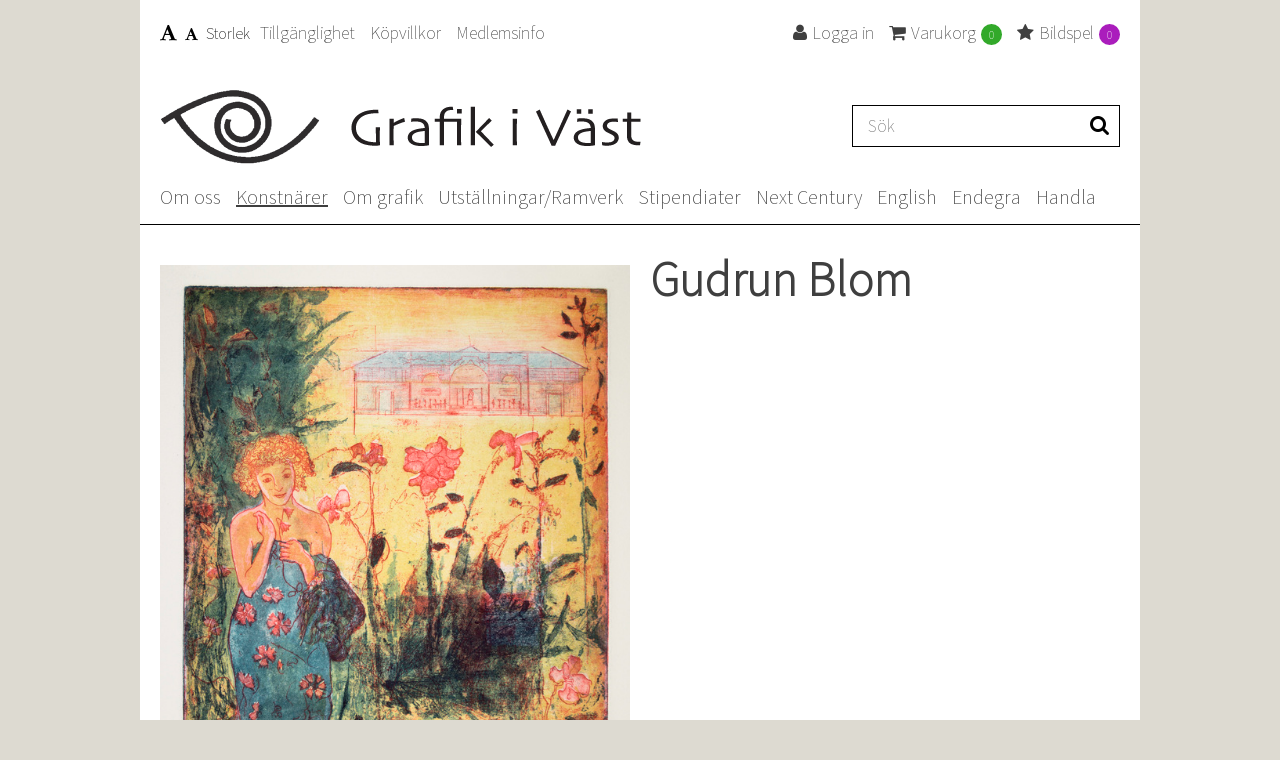

--- FILE ---
content_type: text/html;charset=utf-8
request_url: https://www.grafikivast.se/konstnarer/visa/3027/
body_size: 5294
content:
<!doctype html>
<!--[if lt IE 7]>
<html class="no-js ie6 oldie" lang="sv"> <![endif]-->
<!--[if IE 7]>
<html class="no-js ie7 oldie" lang="sv"> <![endif]-->
<!--[if IE 8]>
<html class="no-js ie8 oldie" lang="sv"> <![endif]-->
<!--[if IE 9]>
<html class="no-js ie9 oldie" lang="sv"> <![endif]-->
<!--[if gt IE 9]><!-->
<html class="no-js" lang="sv"> <!--<![endif]-->
<head>
    <meta charset="utf-8">
    <meta http-equiv="X-UA-Compatible" content="IE=edge,chrome=1">
    <title>Grafik i Väst</title><meta name="description" content="Grafik i Väst"><meta name="keywords" content="">            <meta itemprop="name" content="Grafik i Väst">
                    <meta itemprop="description" content="Grafik i Väst">
                    <meta itemprop="image" content="https%3A%2F%2Fwww.grafikivast.se%3A443%2Fimages%2Fapple-touch-icon-114x114.png">
                <meta name="twitter:card" content="summary">

                    <meta name="twitter:site" content="Grafik i Väst">
                    <meta name="twitter:title" content="Grafik i Väst">
                    <meta name="twitter:description" content="Grafik i Väst">
                    <meta name="twitter:image" content="https%3A%2F%2Fwww.grafikivast.se%3A443%2Fimages%2Fapple-touch-icon-114x114.png">
        <meta property="og:title" content="Grafik i Väst"/>
<meta property="og:type" content="article"/>
<meta property="og:url" content="https%3A%2F%2Fwww.grafikivast.se%3A443%2Fkonstnarer%2Fvisa%2F"/>
<meta property="og:image" content="https%3A%2F%2Fwww.grafikivast.se%3A443%2Fimages%2Fapple-touch-icon-114x114.png"/>
<meta property="og:description" content="Grafik i Väst"/>
<link rel="alternate" type="application/rss+xml" title="RSS News Feed" href="https://www.grafikivast.se:443/feed/"><link rel="search" type="application/opensearchdescription+xml" href="/opensearch_101.xml" title="Search"><meta name="msapplication-config" content="none"><script>var dataLayer = []; var productName = ''</script><meta name="generator" content="Agera e-handel">    <meta name="google-site-verification" content="J3H6WzJ_LLyWgKi-LC-qWVI0QhK9clmbSl7UxndK0y8" />
    <meta name="viewport" content="width=device-width,initial-scale=1">

    <script src="/js/modernizr.js"></script>
    <link rel="stylesheet" href="/css/pinch.css">
    <link rel="stylesheet" href="//maxcdn.bootstrapcdn.com/font-awesome/4.3.0/css/font-awesome.min.css">
    <link rel="stylesheet" type="text/css" media="all" href="/css/style.css?6ceeb52c"/>
    <link href='//fonts.googleapis.com/css?family=Source+Sans+Pro:200' rel='stylesheet' type='text/css'>
</head>

<body class="artist-detail artist-detail">
<script>
    try {
        if (sessionStorage.getItem('largeText') === '1') document.body.classList.add('largeText');
    } catch (e) {}
</script>
<div id="fb-root"></div>
<div id="container" class="col-sm-12">
    <nav class="mobile">
        <i id="navigation" class="fa fa-bars">Meny</i>

        <div class="mobile-wrapper">
            <ul><li class="menu-item-104 menu-depth-1 has-children"><a href="/om-oss/" >Om oss</a><ul><li class="menu-item-167 menu-depth-2 has-parent"><a href="/sok-till-giv/" >Sök till GiV</a></li><li class="menu-item-165 menu-depth-2 has-parent"><a href="/apply-for-membership-in-giv/" >Apply for membership in GiV</a></li><li class="menu-item-144 menu-depth-2 has-parent"><a href="/styrelse-och-andra/" >Styrelse och andra...</a></li><li class="menu-item-141 menu-depth-2 has-parent"><a href="/var-finns-vi/" >Var finns vi?</a></li><li class="menu-item-142 menu-depth-2 has-parent"><a href="/grafik-i-vasts-vanner/" >Grafik i Västs vänner</a></li><li class="menu-item-140 menu-depth-2 has-parent"><a href="/kop-grafik-hos-giv/" >Köp grafik hos GiV</a></li><li class="menu-item-143 menu-depth-2 has-parent"><a href="/ansokan-om-medlemskap/" >Ansökan om medlemskap</a></li><li class="menu-item-145 menu-depth-2 has-parent"><a href="/application-for-membership/" >Application for membership</a></li><li class="menu-item-153 menu-depth-2 has-parent"><a href="/ann-margret-lindells-stipendium/" >Ann-Margret Lindells stipendium</a></li><li class="menu-item-164 menu-depth-2 has-parent"><a href="/big-print-at-kkv-bohuslan/" >Big Print at KKV Bohuslän</a></li></ul></li><li class="menu-item-115 menu-depth-1 active"><a href="/konstnarer/" >Konstnärer</a></li><li class="menu-item-114 menu-depth-1 has-children"><a href="/om-grafik/" >Om grafik</a><ul><li class="menu-item-116 menu-depth-2 has-parent"><a href="/om-grafik/hogtryck/" >högtryck</a></li><li class="menu-item-117 menu-depth-2 has-parent"><a href="/om-grafik/djuptryck/" >djuptryck</a></li><li class="menu-item-118 menu-depth-2 has-parent"><a href="/om-grafik/plantryck/" >plantryck</a></li><li class="menu-item-119 menu-depth-2 has-parent"><a href="/om-grafik/genomtryck/" >genomtryck</a></li><li class="menu-item-126 menu-depth-2 has-parent"><a href="/om-grafik/artists-books/" >artist books</a></li><li class="menu-item-127 menu-depth-2 has-parent"><a href="/om-grafik/kvalitetsutskrifter/" >kvalitetsutskrifter</a></li><li class="menu-item-128 menu-depth-2 has-parent"><a href="/om-grafik/blandteknik/" >blandteknik</a></li><li class="menu-item-159 menu-depth-2 has-parent"><a href="https://www.youtube.com/watch?v=fylOAmKhjks" target="_blank">Panelsamtal om grafikens roll idag</a></li></ul></li><li class="menu-item-111 menu-depth-1"><a href="https://ramverk.se/" target="_blank">Utställningar/Ramverk</a></li><li class="menu-item-133 menu-depth-1"><a href="/stipendiater/" >Stipendiater</a></li><li class="menu-item-107 menu-depth-1 has-children"><a href="/next-century/" >Next Century</a><ul><li class="menu-item-147 menu-depth-2 has-parent"><a href="/info-pa-svenska/" >Info på Svenska</a></li><li class="menu-item-149 menu-depth-2 has-parent"><a href="/info-in-english/" >Info in English</a></li><li class="menu-item-150 menu-depth-2 has-parent"><a href="/bilder-images/" >Bilder / Images</a></li><li class="menu-item-170 menu-depth-2 has-parent"><a href="/overall-nc-movie/" >Overall NC movie</a></li></ul></li><li class="menu-item-109 menu-depth-1"><a href="/about-us/" >English</a></li><li class="menu-item-120 menu-depth-1"><a href="/endegra/" >Endegra</a></li><li class="menu-item-102 menu-depth-1"><a href="/handla_grafik/" >Handla</a></li></ul><ul><li class="menu-item-login menu-depth-1"><a href="/login/" ><i class="fa fa-user"></i>Logga in</a></li><li class="menu-item-checkout menu-depth-1"><a href="/varukorg/" ><i class="fa fa-shopping-cart"></i>Varukorg<span class="label checkout-label">0</span></a></li><li class="menu-item-slide-show menu-depth-1"><a href="https://www.grafikivast.se:443/bildspel/" title="Bildspel"><i class="fa fa-star"></i>Bildspel<span class="label slide-show-label">0</span></a></li></ul><ul class="left"><li class="menu-item-135 menu-depth-1"><a href="/tillganglighet/" >Tillgänglighet</a></li><li class="menu-item-138 menu-depth-1"><a href="/kopa-grafik/" >Köpvillkor</a></li><li class="menu-item-member-info menu-depth-1"><a href="https://www.grafikivast.se:443/mina-sidor/medlemsinfo/" title="Medlemsinfo">Medlemsinfo</a></li></ul>        </div>
    </nav>
    <nav class="top-nav">
        <div class="font-size">
            <button id="change-font-size" class="change-size"><i class="fa fa-font big"></i><i
                    class="fa fa-font small"></i>Storlek
            </button>
        </div>
        <ul class="left"><li class="menu-item-135 menu-depth-1"><a href="/tillganglighet/" >Tillgänglighet</a></li><li class="menu-item-138 menu-depth-1"><a href="/kopa-grafik/" >Köpvillkor</a></li><li class="menu-item-member-info menu-depth-1"><a href="https://www.grafikivast.se:443/mina-sidor/medlemsinfo/" title="Medlemsinfo">Medlemsinfo</a></li></ul><ul><li class="menu-item-login menu-depth-1"><a href="/login/" ><i class="fa fa-user"></i>Logga in</a></li><li class="menu-item-checkout menu-depth-1"><a href="/varukorg/" ><i class="fa fa-shopping-cart"></i>Varukorg<span class="label checkout-label">0</span></a></li><li class="menu-item-slide-show menu-depth-1"><a href="https://www.grafikivast.se:443/bildspel/" title="Bildspel"><i class="fa fa-star"></i>Bildspel<span class="label slide-show-label">0</span></a></li></ul>    </nav>
    <header role="banner" id="header">

        <hgroup>
            <a href="https://www.grafikivast.se:443/" rel="home">
                <img src="/images/logo.png" alt="Grafik i Väst">
            </a>
        </hgroup>

        <div id="search_container">
	<form id="searchForm" action="https://www.grafikivast.se:443/search/" method="get">
		<input type="text" name="q" id="sokinput" placeholder="Sök"  value="" size="20">
		<button id="searchbutton" title="Sök här på artiklar eller artikelgrupper" type="submit" alt="search" ><i class="fa fa-search"></i></button>
	</form>
</div>

    </header>

    <nav role="navigation" class="primary">
        <ul><li class="menu-item-104 menu-depth-1 has-children"><a href="/om-oss/" >Om oss</a><ul><li class="menu-item-167 menu-depth-2 has-parent"><a href="/sok-till-giv/" >Sök till GiV</a></li><li class="menu-item-165 menu-depth-2 has-parent"><a href="/apply-for-membership-in-giv/" >Apply for membership in GiV</a></li><li class="menu-item-144 menu-depth-2 has-parent"><a href="/styrelse-och-andra/" >Styrelse och andra...</a></li><li class="menu-item-141 menu-depth-2 has-parent"><a href="/var-finns-vi/" >Var finns vi?</a></li><li class="menu-item-142 menu-depth-2 has-parent"><a href="/grafik-i-vasts-vanner/" >Grafik i Västs vänner</a></li><li class="menu-item-140 menu-depth-2 has-parent"><a href="/kop-grafik-hos-giv/" >Köp grafik hos GiV</a></li><li class="menu-item-143 menu-depth-2 has-parent"><a href="/ansokan-om-medlemskap/" >Ansökan om medlemskap</a></li><li class="menu-item-145 menu-depth-2 has-parent"><a href="/application-for-membership/" >Application for membership</a></li><li class="menu-item-153 menu-depth-2 has-parent"><a href="/ann-margret-lindells-stipendium/" >Ann-Margret Lindells stipendium</a></li><li class="menu-item-164 menu-depth-2 has-parent"><a href="/big-print-at-kkv-bohuslan/" >Big Print at KKV Bohuslän</a></li></ul></li><li class="menu-item-115 menu-depth-1 active"><a href="/konstnarer/" >Konstnärer</a></li><li class="menu-item-114 menu-depth-1 has-children"><a href="/om-grafik/" >Om grafik</a><ul><li class="menu-item-116 menu-depth-2 has-parent"><a href="/om-grafik/hogtryck/" >högtryck</a></li><li class="menu-item-117 menu-depth-2 has-parent"><a href="/om-grafik/djuptryck/" >djuptryck</a></li><li class="menu-item-118 menu-depth-2 has-parent"><a href="/om-grafik/plantryck/" >plantryck</a></li><li class="menu-item-119 menu-depth-2 has-parent"><a href="/om-grafik/genomtryck/" >genomtryck</a></li><li class="menu-item-126 menu-depth-2 has-parent"><a href="/om-grafik/artists-books/" >artist books</a></li><li class="menu-item-127 menu-depth-2 has-parent"><a href="/om-grafik/kvalitetsutskrifter/" >kvalitetsutskrifter</a></li><li class="menu-item-128 menu-depth-2 has-parent"><a href="/om-grafik/blandteknik/" >blandteknik</a></li><li class="menu-item-159 menu-depth-2 has-parent"><a href="https://www.youtube.com/watch?v=fylOAmKhjks" target="_blank">Panelsamtal om grafikens roll idag</a></li></ul></li><li class="menu-item-111 menu-depth-1"><a href="https://ramverk.se/" target="_blank">Utställningar/Ramverk</a></li><li class="menu-item-133 menu-depth-1"><a href="/stipendiater/" >Stipendiater</a></li><li class="menu-item-107 menu-depth-1 has-children"><a href="/next-century/" >Next Century</a><ul><li class="menu-item-147 menu-depth-2 has-parent"><a href="/info-pa-svenska/" >Info på Svenska</a></li><li class="menu-item-149 menu-depth-2 has-parent"><a href="/info-in-english/" >Info in English</a></li><li class="menu-item-150 menu-depth-2 has-parent"><a href="/bilder-images/" >Bilder / Images</a></li><li class="menu-item-170 menu-depth-2 has-parent"><a href="/overall-nc-movie/" >Overall NC movie</a></li></ul></li><li class="menu-item-109 menu-depth-1"><a href="/about-us/" >English</a></li><li class="menu-item-120 menu-depth-1"><a href="/endegra/" >Endegra</a></li><li class="menu-item-102 menu-depth-1"><a href="/handla_grafik/" >Handla</a></li></ul>    </nav>


    

        <div class="content">
        <div role="main" class="artist-detail artist-detail">
            <article role="article">
    <div id="product_detail_container">

                <div class="product_images col-45" id="product_images">
            
<figure class=product_image_zoom>
    <img src="https://www.grafikivast.se:443/media/600x600_scale/bilder/2017-11-07/170715.jpg" alt="" title="Linnéa" width="600" height="841"></figure>

<div class="lightBox">
    <div class="image-container" style="height: 90%;">
        <img src="/media/content/bilder/2017-11-07/170715.jpg" class="pinchZoom">
    </div>
</div>

        </div>
        
        <div id="product_details" class="col-45">
            <header id="products_header">
                <h1 id="rubrik">Gudrun Blom</h1>
            </header>

            <div class="ingress">
                <p></p>
            </div>
        </div>
    </div>
</article>

<section class="related">
        <section id="products_list" class="products-list">
                                                                        <div id="product_00088" class="product_trs is-item"
                     data-artikelkod="00088">
                                            <a href="https://www.grafikivast.se:443/handla_grafik/afton-00088/" title="Afton">
                            <figure>
                                <img src="https://www.grafikivast.se:443/media/235x235_scale/bilder/000/00088.jpg" title="Afton"
                                     alt="Afton">

                                <p>Afton</p>

                            </figure>
                        </a>

                        <button
                            class="star button-toggle-slide-show "
                            data-artikelkod="00088">
                            <span class="star-text-mark">Lägg till bildspel </span>
                            <span class="star-text-unmark">Ta bort ur bildspel </span>
                            <i class="fa fa-star-o"></i>
                        </button>
                                    </div>
                                                                                    <div id="product_170705" class="product_trs is-item"
                     data-artikelkod="170705">
                                            <a href="https://www.grafikivast.se:443/handla_grafik/granatapplen-acciaroli-170705/" title="Granatäpplen-Acciaroli">
                            <figure>
                                <img src="https://www.grafikivast.se:443/media/235x235_scale/bilder/2017-11-07/170705.jpg" title="Granatäpplen-Acciaroli"
                                     alt="Granatäpplen-Acciaroli">

                                <p>Granatäpplen-Acciaroli</p>

                            </figure>
                        </a>

                        <button
                            class="star button-toggle-slide-show "
                            data-artikelkod="170705">
                            <span class="star-text-mark">Lägg till bildspel </span>
                            <span class="star-text-unmark">Ta bort ur bildspel </span>
                            <i class="fa fa-star-o"></i>
                        </button>
                                    </div>
                                                                                    <div id="product_01165" class="product_trs is-item"
                     data-artikelkod="01165">
                                            <a href="https://www.grafikivast.se:443/handla_grafik/grekisk-dam-01165/" title="Grekisk dam">
                            <figure>
                                <img src="https://www.grafikivast.se:443/media/235x235_scale/bilder/011/01165.jpg" title="Grekisk dam"
                                     alt="Grekisk dam">

                                <p>Grekisk dam</p>

                            </figure>
                        </a>

                        <button
                            class="star button-toggle-slide-show "
                            data-artikelkod="01165">
                            <span class="star-text-mark">Lägg till bildspel </span>
                            <span class="star-text-unmark">Ta bort ur bildspel </span>
                            <i class="fa fa-star-o"></i>
                        </button>
                                    </div>
                                                                                    <div id="product_170714" class="product_trs is-item"
                     data-artikelkod="170714">
                                            <a href="https://www.grafikivast.se:443/handla_grafik/guidad-tur-170714/" title="Guidad tur">
                            <figure>
                                <img src="https://www.grafikivast.se:443/media/235x235_scale/bilder/2017-11-07/170714.jpg" title="Guidad tur"
                                     alt="Guidad tur">

                                <p>Guidad tur</p>

                            </figure>
                        </a>

                        <button
                            class="star button-toggle-slide-show "
                            data-artikelkod="170714">
                            <span class="star-text-mark">Lägg till bildspel </span>
                            <span class="star-text-unmark">Ta bort ur bildspel </span>
                            <i class="fa fa-star-o"></i>
                        </button>
                                    </div>
                                                                                    <div id="product_13513" class="product_trs is-item"
                     data-artikelkod="13513">
                                            <a href="https://www.grafikivast.se:443/handla_grafik/isjungfun-13513/" title="Isjungfun">
                            <figure>
                                <img src="https://www.grafikivast.se:443/media/235x235_scale/bilder/135/13513.jpg" title="Isjungfun"
                                     alt="Isjungfun">

                                <p>Isjungfun</p>

                            </figure>
                        </a>

                        <button
                            class="star button-toggle-slide-show "
                            data-artikelkod="13513">
                            <span class="star-text-mark">Lägg till bildspel </span>
                            <span class="star-text-unmark">Ta bort ur bildspel </span>
                            <i class="fa fa-star-o"></i>
                        </button>
                                    </div>
                                                                                    <div id="product_170707" class="product_trs is-item"
                     data-artikelkod="170707">
                                            <a href="https://www.grafikivast.se:443/handla_grafik/korgen-170707/" title="Korgen">
                            <figure>
                                <img src="https://www.grafikivast.se:443/media/235x235_scale/bilder/2017-11-07/170707.jpg" title="Korgen"
                                     alt="Korgen">

                                <p>Korgen</p>

                            </figure>
                        </a>

                        <button
                            class="star button-toggle-slide-show "
                            data-artikelkod="170707">
                            <span class="star-text-mark">Lägg till bildspel </span>
                            <span class="star-text-unmark">Ta bort ur bildspel </span>
                            <i class="fa fa-star-o"></i>
                        </button>
                                    </div>
                                                                                    <div id="product_170715" class="product_trs is-item"
                     data-artikelkod="170715">
                                            <a href="https://www.grafikivast.se:443/handla_grafik/linnea-170715/" title="Linnéa">
                            <figure>
                                <img src="https://www.grafikivast.se:443/media/235x235_scale/bilder/2017-11-07/170715.jpg" title="Linnéa"
                                     alt="Linnéa">

                                <p>Linnéa</p>

                            </figure>
                        </a>

                        <button
                            class="star button-toggle-slide-show "
                            data-artikelkod="170715">
                            <span class="star-text-mark">Lägg till bildspel </span>
                            <span class="star-text-unmark">Ta bort ur bildspel </span>
                            <i class="fa fa-star-o"></i>
                        </button>
                                    </div>
                                                                                    <div id="product_170710" class="product_trs is-item"
                     data-artikelkod="170710">
                                            <a href="https://www.grafikivast.se:443/handla_grafik/luktart-170710/" title="Luktärt">
                            <figure>
                                <img src="https://www.grafikivast.se:443/media/235x235_scale/bilder/2017-11-07/170710.jpg" title="Luktärt"
                                     alt="Luktärt">

                                <p>Luktärt</p>

                            </figure>
                        </a>

                        <button
                            class="star button-toggle-slide-show "
                            data-artikelkod="170710">
                            <span class="star-text-mark">Lägg till bildspel </span>
                            <span class="star-text-unmark">Ta bort ur bildspel </span>
                            <i class="fa fa-star-o"></i>
                        </button>
                                    </div>
                                                                                    <div id="product_00090" class="product_trs is-item"
                     data-artikelkod="00090">
                                            <a href="https://www.grafikivast.se:443/handla_grafik/rhinoseros-00090/" title="Rhinoseros">
                            <figure>
                                <img src="https://www.grafikivast.se:443/media/235x235_scale/bilder/000/00090.jpg" title="Rhinoseros"
                                     alt="Rhinoseros">

                                <p>Rhinoseros</p>

                            </figure>
                        </a>

                        <button
                            class="star button-toggle-slide-show "
                            data-artikelkod="00090">
                            <span class="star-text-mark">Lägg till bildspel </span>
                            <span class="star-text-unmark">Ta bort ur bildspel </span>
                            <i class="fa fa-star-o"></i>
                        </button>
                                    </div>
                            <div style="clear:both"></div>
    </section>

    <div class="is-loading-message"></div>

</section>        </div>
                    </div>
    <footer id="footer" role="contentinfo">

        <div class="legal">
            <div class="share">
                <div class="fb-like" data-href="https://www.facebook.com/Grafik-i-V%C3%A4st-Gallery-261865003852222/" data-layout="button" data-action="like" data-show-faces="false" data-share="false"></div>
                <a href="https://www.facebook.com/Grafik-i-V%C3%A4st-Gallery-261865003852222/" target="_blank">Grafik i Väst på Facebook</a>
            </div>

            <p>Konstverken på denna hemsida skyddas av upphovsrätt enligt upphovsrättslagen (SFS 1960:729). Skyddet innebär att konstverken inte får kopieras, återges eller tillgängliggöras för allmänhet utan tillstånd från rättighetshavaren.Exempel på nyttjanden som kräver tillstånd är kopiering av konstverket till webb-sida, till interna nätverk eller annat tillgängliggörande eller mångfaldigande av verket, oavsett metod.För mer information: <a href="http://www.bus.se">www.bus.se</a></p>
        </div>

        <div class="row">
            <div class="row-wrap">
                <div class="col-33">
                    <i class="fa fa-clock-o fa-3x"></i>

                    <div class="float-right">
                        <h2>Öppettider</h2>

                        <p>tisdag-torsdag 12-18<br>fredag-söndag 12-16<br>Övrig tid efter överenskommelse</p>
                    </div>
                </div>
                <div class="col-33">
                    <i class="fa fa-phone fa-3x"></i>

                    <div class="float-right">
                        <h2>Kontaktuppgifter</h2>

                        <p>Storgatan 20, 411 38 Göteborg,<br>Tel: 070-018 18 73<br>e-post: giv@ramverk.se<br><br>Org.nr 857206-5491<br>PG 496281-7; BG 5853-8190<br>Swish 123 259 2160</p>
                    </div>
                </div>
                <div class="col-33">
                    <i class="fa fa-envelope-o fa-3x"></i>

                    <div class="float-right">
                        <h2>Nyhetsbrev</h2>

                        <p>Prenumerera på vårt nyhetsbrev så får du aktuell information om ny grafik, utställningar mm</p>
                        <form action="https://www.grafikivast.se:443/newsletter/" method="post" id="newsletter_form">

	
	<fieldset>
		<div class="form-holder">
			<input type="email" name="form[email]" id="form_email" value="" class="" required="required" placeholder="Din e-postadress">
			<button class="button" type="submit"><i class="fa fa-check-circle-o"></i></button>
		</div>
	</fieldset>
		        <label for="form__token">
                                </label>
            <input type="hidden" name="form[_token]"
               id="form__token"
               value="ae71276cf646e98a3e488bd5cef15._CSA0eIslW4qcgaD-PXdyctzl4bdOmLvolpn8fkml_g.j1C4p4Rh2zFiPHLyvKPwqJoc3feeQzqE-GwWlo1EobWqEMeQu0jkGUVKVw"
               class=""
                        > <br>
    </form>                    </div>
                </div>
            </div>
            <div class="clear"></div>
        </div>

        <p class="credits">
            Grafik i Väst medfinansieras av Västra Götalandsregionen med ett långsiktigt verksamhetsstöd och för en stark regional roll.        </p>

        <div class="footer-wrapper">

            <div class="col-33 vastra">

            </div>

            <div class="col-33 kultur">

            </div>

        </div>
        <p class="montania"> - Grafik i Väst kör <a href='http://www.montania.se/produkter/e-handel-i-affarssystemet/'>Agera Ehandel</a> version 4.1.6 från <a href='http://www.montania.se'>Montania System AB</a></p>
    </footer>
</div>
<script>var ae_string={"GaBasket":[],"checkoutUrl":"https:\/\/www.grafikivast.se:443\/varukorg\/","ajax_url":"ajax"}</script><script type="text/javascript">  (function(i,s,o,g,r,a,m){i['GoogleAnalyticsObject']=r;i[r]=i[r]||function(){  (i[r].q=i[r].q||[]).push(arguments)},i[r].l=1*new Date();a=s.createElement(o),  m=s.getElementsByTagName(o)[0];a.async=1;a.src=g;m.parentNode.insertBefore(a,m)  })(window,document,'script','//www.google-analytics.com/analytics.js','ga');  ga('create', 'UA-16275319-30', 'auto');  ga('send', 'pageview');</script>

    <script src="/js/vendor.js?6ceeb52c"></script>
    <script src="/js/main.js?6ceeb52c"></script>
    <script src="//connect.facebook.net/sv_SE/sdk.js#xfbml=1&version=v2.5" async></script>
</body>
</html>


--- FILE ---
content_type: application/javascript
request_url: https://www.grafikivast.se/js/main.js?6ceeb52c
body_size: 4765
content:
(function ($, ae_string) {

    var url = '/' + ae_string.ajax_url.replace(/ajax/, 'api') + '/buy/';
    var $label = $('.checkout-label');

    function addToCart() {
        var $button = $(this);
        var $icon = $button.find('i');
        var $buttonText = $button.find('.buy-button-text');
        var $form = $button.parents('form');
        var $error = $('.alert-buy-error');
        var $artikelkod = $form.find('[name="artikelkod"]');
        var artikelkod = $artikelkod.val();
        var data = {artikelkod: artikelkod};

        $form.removeClass('success');
        $error.hide();

        var startLoading = function () {
            $form.addClass('is-loading');
            $buttonText.text($buttonText.data('loading-text'));
        };

        var startLoadingTimer = setTimeout(startLoading, 100);

        var stopLoading = function (successful) {
            clearTimeout(startLoadingTimer);
            $form.removeClass('is-loading');

            if (successful) {
                $buttonText.text($buttonText.data('bought-text'));
            } else {
                $buttonText.text($buttonText.data('buy-text'));
            }
        };

        var success = function (response) {

            if (!response.cart || !response.cart.artiklar || !response.cart.artiklar.length) {
                error();
                return;
            }

            stopLoading(true);

            $form.addClass('success');
            $icon.removeClass('fa-shopping-cart')
                .addClass('fa-check');

            $label.text(response.cart.artiklar.length);

            setTimeout(function () {
                $form.removeClass('success');
            }, 2000);
        };

        var error = function () {
            stopLoading(false);
            $error.show();
        };

        var xhr = $.ajax(url, {data: data, type: 'POST'});

        xhr.done(success);
        xhr.error(error);

        return false;
    }


    $(document)
        .on('click', '.buy-button', addToCart)
    ;

})(jQuery, ae_string);
(function ($) {

    var selected = {};
    var tagProductsMap = {};
    var artikelkoder = [];
    var products = {};
    var $list = $('#products_list');
    var $reset = $('#reset');
    var $filterHead = $('#filter-head');

    var noProductsMatchText = $('#noProductsMatchText').val();
    var initialText = $('#initialText').val();

    var $noProductsMatch = $('<p></p>').text(noProductsMatchText);
    var $initial = $('<p></p>').text(initialText);

    var $productTemplate = $('#product-template');

    if (!$productTemplate.length) {
        return;
    }

    var productTemplate = Handlebars.compile($productTemplate.html());

    try {
        tagProductsMap = JSON.parse($('#tagProductsMap').val());

        Object.keys(tagProductsMap).forEach(function (tag) {
            tagProductsMap[tag].forEach(function (artikelkod) {
                if (artikelkoder.indexOf(artikelkod) === -1) {
                    artikelkoder.push(artikelkod);
                }
            });
        });
    } catch (e) {
        //
    }

    function filterCheckboxClickHandler() {
        var $checkbox = $(this);
        var value = $checkbox.val();

        if ($checkbox.is(':checked')) {
            addSelected(value);
        } else {
            removeSelected(value);
        }

        run(function () {
            search();
            saveState();
        });
    }

    function resetButtonClickHandler() {

        Object.keys(selected).forEach(function (group) {
            selected[group].forEach(function (id) {
                removeSelected(group + ':' + id);
            });
        });

        $('.filter-group').removeClass('open');

        syncDOMState();

        run(function() {
            search();
            saveState();
        });
    }

    function filterGroupOpenClickHandler() {
        var $button = $(this);
        var $group = $button.parents('.filter-group');
        var isOpen = $group.hasClass('open');

        $('.open').removeClass('open');

        if (!isOpen) {
            $group.addClass('open');
            $group.find('#filter-search').val('');
            $group.find('.filter-name').show();
        }
    }

    function addSelected(value) {
        var data = parseValue(value);

        if (!data) {
            return;
        }

        if (typeof selected[data.group] === 'undefined') {
            selected[data.group] = [];
        }

        selected[data.group].push(data.id);

        var $checkbox = $('[value="' + value + '"]');
        var elementId = $checkbox.attr('id');
        var $label = $('label[for="' + elementId + '"]');
        var text = $label.text();
        var $selectedContainer = $('[data-for-group="' + data.group + '"]');
        var $listItem = $('<li></li>');
        var $button = $('<button></button>');
        var $span = $('<span></span>');

        $listItem.attr('data-value', value);

        $span.text(text);

        $button.addClass('remove-selected-item');
        $button.html('&times;');
        $button.attr('type', 'button');

        $listItem.append($span);
        $listItem.append($button);

        $selectedContainer.append($listItem);
        $selectedContainer.removeClass('empty');
    }

    function removeSelected(value) {
        var data = parseValue(value);

        if (!data) {
            return;
        }

        selected[data.group] = selected[data.group].filter(function (item) {
            return item !== data.id;
        });

        var $selectedContainer = $('[data-for-group="' + data.group + '"]');
        var $listItem = $selectedContainer.find('[data-value="' + value + '"]');
        $listItem.remove();

        if ($selectedContainer.find('li').length === 0) {
            $selectedContainer.addClass('empty');
        }
    }

    var tagProductsCache = {};

    function findMatchingProducts(selected) {
        var groups = Object.keys(selected);
        var groupsWithSelected = groups.filter(function (group) {
            return selected[group].length > 0;
        });

        return artikelkoder.filter(function (artikelkod) {

            var matchedGroups = 0;

            groupsWithSelected.forEach(function (group) {

                var selectedInGroup = selected[group];
                var matchesInGroup = selectedInGroup.filter(function (id) {

                    if (!tagProductsMap[id]) {
                        return false;
                    }

                    var cacheKey = id + artikelkod;

                    if (typeof tagProductsCache[cacheKey] === 'undefined') {
                        tagProductsCache[cacheKey] = (tagProductsMap[id].indexOf(artikelkod) !== -1);
                    }

                    return tagProductsCache[cacheKey];
                });

                if (matchesInGroup.length) {
                    matchedGroups++;
                }
            });

            return matchedGroups === groupsWithSelected.length;
        });
    }

    function search() {

        var groups = Object.keys(selected);
        var groupsWithSelected = groups.filter(function (group) {
            return selected[group].length > 0;
        });

        if (!groupsWithSelected.length) {
            $reset.hide();
            $list.empty();
            $filterHead.after($initial);
            markUnavailableCombinations([]);
            return;
        }

        $reset.show();

        var matches = findMatchingProducts(selected);

        $list.empty();
        $noProductsMatch.detach();
        $initial.detach();

        run(function() {
            markUnavailableCombinations(matches);
        });

        if (matches.length) {
            startLoading();
            loadProducts(matches)
                .done(renderProducts)
                .always(stopLoading);
        } else {
            $list.append($noProductsMatch);
        }
    }

    function startLoading() {
        $('.filter, .products-list').addClass('is-loading');
    }

    function stopLoading() {
        $('.filter, .products-list').removeClass('is-loading');
    }

    function markUnavailableCombinations(searchMatches) {

        var $checkboxes = $('.filter-checkbox');

        $checkboxes.each(function () {

            var $checkbox = $(this);
            var $filterName = $checkbox.parents('.filter-name');
            var value = $checkbox.val();
            var data = parseValue(value);

            if (!data) {
                return;
            }

            var isSelected = typeof selected[data.group] !== 'undefined' && selected[data.group].indexOf(data.id) !== -1;

            $filterName.removeClass('unavailable');

            // All selected items should be available
            if (isSelected) {
                return;
            }

            // Clone selected
            var testSelected = JSON.parse(JSON.stringify(selected));

            if (typeof testSelected[data.group] === 'undefined') {
                testSelected[data.group] = [];
            }

            // Try adding this value to the selected
            testSelected[data.group].push(data.id);

            var testMatches = findMatchingProducts(testSelected);
            var groupHasSelected = typeof selected[data.group] !== 'undefined' && selected[data.group].length;

            var numberOfMatchesIncreased = testMatches.length > searchMatches.length;

            // Item is unavailable if:
            // 1. group has selected items and this selection would decrease number of found
            // 2. group doesn't have any selected item and this selection would not match any product

            if (groupHasSelected && !numberOfMatchesIncreased) {
                $filterName.addClass('unavailable');
            } else if (!groupHasSelected && testMatches.length === 0) {
                $filterName.addClass('unavailable');
            }
        });

    }

    function loadProducts(artikelkoder) {

        var deferred = new $.Deferred();
        var result = [];
        var query = [];

        artikelkoder.forEach(function (artikelkod) {
            if (typeof products[artikelkod] === 'object') {
                result.push(products[artikelkod]);
            } else {
                query.push(artikelkod);
            }
        });

        if (query.length) {

            var jqxhr = $.ajax('/api/products/?ids=' + query.join(','));

            jqxhr.done(function (response) {
                response.products.forEach(function (product) {
                    products[product.id] = product;

                    result.push(product);
                });

                deferred.resolve(result);
            });

            jqxhr.error(function () {
                deferred.resolve(result);
            });

        } else {
            deferred.resolve(result);
        }

        return deferred.promise();
    }

    function renderProducts(products) {

        $list.empty();

        products = products.sort(function (productA, productB) {
            return productA.artiklar_benamning.localeCompare(productB.artiklar_benamning);
        });

        products.forEach(function (product) {
            $list.append(productTemplate(product));
        });

    }

    function parseValue(value) {
        if (value && value.split) {
            var parts = value.split(/:/);
            var group = parts[0];
            var id = parts[1];

            return {
                group: group,
                id: id
            };
        }

        return undefined;
    }

    function syncDOMState() {
        var groups = Object.keys(selected);
        var $checkboxes = $('.filter-checkbox');

        $checkboxes.attr('checked', false);

        groups.forEach(function (group) {

            var ids = selected[group];

            ids.forEach(function (id) {
                var value = group + ':' + id;
                var $checkbox = $('.filter-checkbox[value="' + value + '"]');
                $checkbox.attr('checked', true);
            });
        });
    }

    function saveState() {

        var state = [];
        var groups = Object.keys(selected);

        groups.forEach(function (group) {
            var values = selected[group].map(function (item) {
                return group + ':' + item;
            });

            state = state.concat(values);
        });

        window.location.hash = 'selected=' + state.join(',');
    }

    function loadState() {
        var isTruthy = function (value) {
            return !!value;
        };

        var isIdentifier = function (value) {
            return value.match(/^\d+:[a-z0-9]+$/);
        };

        var hash = window.location.hash.replace(/^#/, '');
        var groups = hash.split(/&/).filter(isTruthy);
        var foundState = false;

        groups.forEach(function (group) {
            var parts = group.split(/=/);

            if (parts.length !== 2) {
                return;
            }

            var type = parts[0];
            var value = parts[1];

            if (type === 'selected') {
                var identifiers = value.split(/,/).filter(isIdentifier);
                identifiers.forEach(addSelected);
                foundState = true;
            }
        });

        if (!foundState) {
            preSelect();
        }
    }

    function preSelect() {
        var $element = $('.preselection-group').find('.filter-checkbox:first');
        var value = $element.val();

        if (value) {
            addSelected(value);
            syncDOMState();
            search();
            saveState();
        }
    }

    function removeSelectedItemClickHandler() {
        var $listItem = $(this).parents('li');
        var value = $listItem.data('value');

        removeSelected(value);
        syncDOMState();

        run(function() {
            search();
            saveState();
        });
    }

    function filterSearchKeyUpHandler() {
        var $input = $(this);
        var value = $input.val() || '';
        var $group = $input.parents('.filter-group');
        var $names = $group.find('.filter-name');

        if (value) {
            $names.hide();
            value = value.toLocaleLowerCase();
            $names.each(function () {
                var $name = $(this);
                var name = $name.data('name') || '';

                if (name.toLocaleLowerCase().indexOf(value) !== -1) {
                    $name.show();
                }
            });
        } else {
            $names.show();
        }
    }

    function closeFilterGroupClickHandler(e) {
        var $target = $(e.target);

        if ($target.parents('.open').length === 0) {
            $('.open').removeClass('open');
        }
    }

    function toggleSlideShowClickHandler() {
        var artikelkod = $(this).data('artikelkod');

        if (typeof products[artikelkod] === 'object') {
            products[artikelkod]._selected = !products[artikelkod]._selected;
        }
    }

    function run(fn) {
        setTimeout(fn, 1);
    }

    loadState();
    syncDOMState();
    search();

    $(document)
        .on('click', '.filter-checkbox', filterCheckboxClickHandler)
        .on('click', '#reset', resetButtonClickHandler)
        .on('click', '.filter-group-open', filterGroupOpenClickHandler)
        .on('click', '.remove-selected-item', removeSelectedItemClickHandler)
        .on('keyup', '#filter-search', filterSearchKeyUpHandler)
        .on('click', closeFilterGroupClickHandler)
        .on('click', '.button-toggle-slide-show', toggleSlideShowClickHandler)
    ;

})(jQuery);

(function ($) {

    var largeText = false;

    var setFontSize = function () {
        if (largeText) {
            $('body').addClass('largeText');
        } else {
            $('body').removeClass('largeText');
        }
    };

    var changeFontSize = function () {
        largeText = !largeText;

        setFontSize();
        saveValue();
    };

    var saveValue = function () {
        try {
            sessionStorage.setItem('largeText', largeText ? '1' : '0');
        } catch (error) {
        }
    };

    var loadValue = function () {
        try {
            largeText = sessionStorage.getItem('largeText') === '1';
        } catch (error) {

        }
    };

    $(document).on('click', '#change-font-size', changeFontSize);

    loadValue();
    setFontSize();

}(jQuery));
(function ($) {

    function navigation(){
        var $wrapper = $('.mobile-wrapper');
        if($wrapper.hasClass('nav-open')){
            $wrapper.removeClass('nav-open');
        }else{
            $wrapper.addClass('nav-open');
        }
    }

    $(document).on('click', '#navigation', navigation);

})(jQuery);
(function ($) {
    var slider;
    var lightBox = function () {
        var pzVars = {imageOptions: {adjustHeight: 10, maxZoom: 6, scaleMode: 'proportionalInside'}};
        $(".pinchZoom").pinchzoomer(pzVars);
        $('.image-container >div').append('<div class="close"><i class="fa fa-times-circle-o"></i></div>');
    };

    var closeLightBox = function () {

        $('.lightBox').hide();
    };

    var openLightBox = function () {
        $('.lightBox').show();
        lightBox();
    };


    var initSlideShow = function () {
        slider = $('.slideShow').bxSlider({
            pagerCustom: '#pager',
            nextSelector: $('.right-control'),
            prevSelector: $('.left-control'),
            nextText: '<i class="fa fa-chevron-right"></i>',
            prevText: '<i class="fa fa-chevron-left"></i>',
            onSlideAfter: function (currentSlideNumber, totalSlideQty, currentSlideHtmlObject) {
                $('.active-slide').removeClass('active-slide');
                $('.slideShow > li').eq(currentSlideHtmlObject + 1).addClass('active-slide');
            },
            onSliderLoad: function () {
                $('.slideShow > li').eq(1).addClass('active-slide');
            }
        });
    };

    var openFromSlide = function () {
        $('.big-image').empty();
        var image = $('<img>');
        image.attr('src',  $(this).children(':first').data('original-src'));
        image.addClass('bigImage');
        $('.big-image').append(image);
        $('.lightBox').show();
        var pzVars = {imageOptions: {adjustHeight: 10, maxZoom: 6, scaleMode: 'proportionalInside'}};
        $('.bigImage').pinchzoomer(pzVars);
        $('.big-image >div').append('<div class="close"><i class="fa fa-times-circle-o"></i></div>');

    };

    var openFromButton = function() {
        $('.big-image').empty();
        var image = $('<img>');
        image.attr('src', $('.active-slide img').data('original-src'));
        image.addClass('bigImage');
        $('.big-image').append(image);
        $('.lightBox').show();
        var pzVars = {imageOptions: {adjustHeight: 10, maxZoom: 6, scaleMode: 'proportionalInside'}};
        $('.bigImage').pinchzoomer(pzVars);
        $('.big-image >div').append('<div class="close"><i class="fa fa-times-circle-o"></i></div>');
    };

    var initStartPageSlideShow = function(){
        $('.slide').bxSlider({
            auto: true,
            pause: 10 * 1000,
            mode: 'horizontal',
            speed: 800,
            easing: 'cubic-bezier(.25, 0, .15, 1)',
            pagerCustom: '#pager',
            nextSelector: $('.right-control'),
            prevSelector: $('.left-control'),
            nextText: '<i class="fa fa-chevron-right"></i>',
            prevText: '<i class="fa fa-chevron-left"></i>'
        });
    };


    function smoothScroll (e) {
        e.preventDefault();

        var target = this.hash;
        var $target = $(target);

        var scrollTop = $target.length ? $target.offset().top : 0;

        $('html, body').stop().animate({
            'scrollTop': scrollTop
        }, 900, 'swing', function () {
            window.location.hash = target;
        });
    }


    $(document)
        .on('click', '.close', closeLightBox)
        .on('click', '.product_image_zoom', openLightBox)
        .on('contextmenu', '.product_image_zoom img, .lightBox img', function () {
            return false;
        })
        .on('contextmenu', 'img', function(){
            return false;
        })
        .on('ready', initSlideShow)
        .on('click', '.openImage', openFromSlide)
        .on('ready', initStartPageSlideShow)
        .on('click', '.button-openImage', openFromButton)
        .on('keydown', function(e){
            if(e.keyCode === 27){
                closeLightBox();
            }
        })
        .on('click', 'a[href^="#"]', smoothScroll)
    ;


}(jQuery));
(function ($, ae_string) {

    var $label = $('.slide-show-label');
    var url = '/' + ae_string.ajax_url.replace(/ajax/, 'api') + '/slide_show/';

    function toggleSlideShow() {
        var $button = $(this);
        var selected = $button.hasClass('selected');
        var artikelkod = $button.data('artikelkod');

        if (selected) {
            remove(artikelkod);
            $button.removeClass('selected');
        } else {
            add(artikelkod);
            $button.addClass('selected');
        }
    }

    function add(artikelkod) {
        var data = {artikelkod: artikelkod, selected: true};
        $.ajax(url, {
                data: JSON.stringify(data),
                contentType: 'application/json',
                type: 'POST',
                success: ajaxSuccessHandler
            }
        );
    }

    function remove(artikelkod) {
        var data = {artikelkod: artikelkod, selected: false};
        $.ajax(url, {
                data: JSON.stringify(data),
                contentType: 'application/json',
                type: 'POST',
                success: ajaxSuccessHandler
            }
        );
    }

    function ajaxSuccessHandler(data) {
        if (data && typeof data === 'object') {
            $label.text(data.length);
        }
    }

    $(document)
        .on('click', '.button-toggle-slide-show', toggleSlideShow)
    ;

}(jQuery, ae_string));
